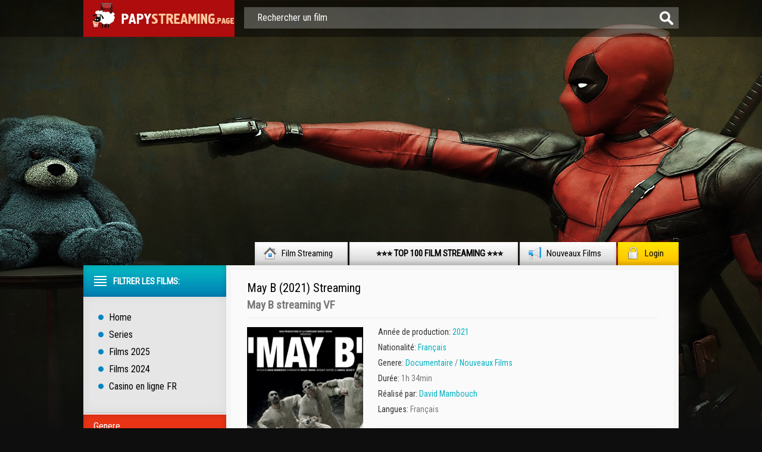

--- FILE ---
content_type: text/html; charset=UTF-8
request_url: https://papystreaming.boo/13836-may-b-2021.html
body_size: 10047
content:
<!DOCTYPE html PUBLIC "-//W3C//DTD XHTML 1.0 Transitional//EN" "http://www.w3.org/TR/xhtml1/DTD/xhtml1-transitional.dtd">
<html xmlns="http://www.w3.org/1999/xhtml"  lang="fr-FR">
<head>
	<meta http-equiv="X-UA-Compatible" content="IE=edge" />
	<meta http-equiv="Content-Type" content="text/html; charset=utf-8" />
<title>May B Streaming VF  2021 | Papystreaming HD</title>
<meta name="description" content="Voir Film May B 2021 streaming sur PapyStreaming  en HD 720p, Full HD 1080p, Ultra HD 4K. Regarder ou Télécharger  film complet May B  streaming gratuit en version Française" />
<meta name="keywords" content="May B streaming, May B streaming VF, May B 2021 streaming, May B papystreaming, May B  streaming" />
<meta name="generator" content="DataLife Engine (http://dle-news.ru)" />
<meta property="og:site_name" content="Papystreaming HD 2025 |  Voir Film  Streaming VF Complet Gratuit" />
<meta property="og:type" content="article" />
<meta property="og:title" content="May B (2021)" />
<meta property="og:url" content="https://papystreaming.boo/13836-may-b-2021.html" />
<meta property="og:image" content="https://papystreaming.boo/uploads/posts/2021-06/medium/1622529732_3861451.jpg" />
<link rel="search" type="application/opensearchdescription+xml" href="https://papystreaming.boo/engine/opensearch.php" title="Papystreaming HD 2025 |  Voir Film  Streaming VF Complet Gratuit" />
<link rel="alternate" type="application/rss+xml" title="Papystreaming HD 2025 |  Voir Film  Streaming VF Complet Gratuit" href="https://papystreaming.boo/rss.xml" />
<script type="text/javascript" src="/engine/classes/min/index.php?charset=utf-8&amp;g=general&amp;14"></script>
<script type="text/javascript" src="/engine/classes/min/index.php?charset=utf-8&amp;f=engine/classes/js/bbcodes.js,engine/classes/highslide/highslide.js,engine/classes/masha/masha.js&amp;14"></script>
       
	<link rel="stylesheet" href="/templates/papystreaming/css/style.css" type="text/css" />
	<!--[if lte IE 7]>
	<link rel="stylesheet" href="/templates/papystreaming/css/style-ie.css" type="text/css" />
	<![endif]-->
    <link rel="icon" href="/templates/papystreaming/images/favicon.ico" type="image/x-icon"> 
<link rel="shortcut icon" href="/templates/papystreaming/images/favicon.ico" type="image/x-icon">
	<link href='https://fonts.googleapis.com/css?family=Roboto+Condensed&subset=latin,cyrillic-ext,latin-ext,cyrillic' rel='stylesheet' type='text/css' />
	<script type="text/javascript" src="/templates/papystreaming/js/jquery.tcarusel.js"></script>
	<script type="text/javascript" src="/templates/papystreaming/js/jquery.ttabs.js"></script>
	<script type="text/javascript" src="/templates/papystreaming/js/jquery.cookie.js"></script>
	<script type="text/javascript" src="/templates/papystreaming/js/active.js"></script>
	

   <script src="//papystreaminghd.net/playerjs.js" type="text/javascript"></script>

    
    <meta name="google-site-verification" content="Sue8Nqc86e8g4jUZ9gubePOdftlDpfyKNxP428ujTX8" />
       <meta name="msvalidate.01" content="F2E31972A6F77D5B7C12ABC3D4F84009" />
    
    <meta name="google-site-verification" content="5h541InMisjmBncddde-yE_7NdUjEteuoYdxE-e2xDg" />
    <meta name="google-site-verification" content="b01i_s-Mu4hJxq5sc5RoJfJGPSFPY_LVnWQ8Rir3qjU" />
 <meta name="msvalidate.01" content="63C4871EC3E514057456CD4047D819CB" />
    <meta name="google-site-verification" content="IfqG-od4zByfJzv3txcFfpz7nbOdMrmuAoxYcPX7GTk" />
    <meta name="google-site-verification" content="0qsqORjkemorDDhcYwstVZoRKSrzX8PNglOJjfJ8PVI" />
 
    <meta name="google-site-verification" content="48Ykj1zawJ0cx0leyrRctmVov94NFKiRymziF_M_j-Q" />
    <meta name="google-site-verification" content="HeTgQyqW1oOlHoLJXuQuZLkK4OppABZnkmCSOqBXdac" />
    
    


    
    
    </head>
<body>
<script type="text/javascript">
<!--
var dle_root       = '/';
var dle_admin      = '';
var dle_login_hash = '';
var dle_group      = 5;
var dle_skin       = 'papystreaming';
var dle_wysiwyg    = '0';
var quick_wysiwyg  = '0';
var dle_act_lang   = ["Да", "Нет", "Ввод", "Отмена", "Сохранить", "Удалить", "Загрузка. Пожалуйста, подождите..."];
var menu_short     = 'Быстрое редактирование';
var menu_full      = 'Полное редактирование';
var menu_profile   = 'Просмотр профиля';
var menu_send      = 'Отправить сообщение';
var menu_uedit     = 'Админцентр';
var dle_info       = 'Информация';
var dle_confirm    = 'Подтверждение';
var dle_prompt     = 'Ввод информации';
var dle_req_field  = 'Заполните все необходимые поля';
var dle_del_agree  = 'Вы действительно хотите удалить? Данное действие невозможно будет отменить';
var dle_spam_agree = 'Вы действительно хотите отметить пользователя как спамера? Это приведёт к удалению всех его комментариев';
var dle_complaint  = 'Укажите текст Вашей жалобы для администрации:';
var dle_big_text   = 'Выделен слишком большой участок текста.';
var dle_orfo_title = 'Укажите комментарий для администрации к найденной ошибке на странице';
var dle_p_send     = 'Отправить';
var dle_p_send_ok  = 'Уведомление успешно отправлено';
var dle_save_ok    = 'Изменения успешно сохранены. Обновить страницу?';
var dle_del_news   = 'Удалить статью';
var allow_dle_delete_news   = false;
var dle_search_delay   = false;
var dle_search_value   = '';
$(function(){
	FastSearch();
});
//-->
</script><script type="text/javascript">  
<!--  
	hs.graphicsDir = '/engine/classes/highslide/graphics/';
	hs.outlineType = 'rounded-white';
	hs.numberOfImagesToPreload = 0;
	hs.showCredits = false;
	
	hs.lang = {
		loadingText :     'Загрузка...',
		playTitle :       'Просмотр слайдшоу (пробел)',
		pauseTitle:       'Пауза',
		previousTitle :   'Предыдущее изображение',
		nextTitle :       'Следующее изображение',
		moveTitle :       'Переместить',
		closeTitle :      'Закрыть (Esc)',
		fullExpandTitle : 'Развернуть до полного размера',
		restoreTitle :    'Кликните для закрытия картинки, нажмите и удерживайте для перемещения',
		focusTitle :      'Сфокусировать',
		loadingTitle :    'Нажмите для отмены'
	};
	
	hs.align = 'center';
	hs.transitions = ['expand', 'crossfade'];
	hs.addSlideshow({
		interval: 4000,
		repeat: false,
		useControls: true,
		fixedControls: 'fit',
		overlayOptions: {
			opacity: .75,
			position: 'bottom center',
			hideOnMouseOut: true
		}
	});
//-->
</script>
   
<div class="top-line">
	<div class="top-line2">
		<a href="/" class="logo"></a>
		<div class="search-block">
			<form method="post"  action='' style="margin: 0;padding: 0;">
				<input type="hidden" name="do" value="search"><input type="hidden" name="subaction" value="search" />
				<input name="story" type="text" class="form-text" id="story" value="Rechercher un film" onblur="if(this.value=='') this.value='Rechercher un film';" onfocus="if(this.value=='Rechercher un film') this.value='';" title="Rechercher un film" />
				<input type="image" src="/templates/papystreaming/images/form-search.png" value="Rechercher!" border="0" class="form-search" alt="Rechercher!">
			</form>
		</div>
	</div>
</div>
<div class="footer-background">
<div class="main-center-block">
	<div class="head-block">
		
	</div>
	<div class="top-menu">
        <a href="/">Film Streaming<img src="/templates/papystreaming/images/top-menu1.png" alt="papystreaming" /></a>
        <a href="/top-100-streaming-hd.html"><b>⭐⭐⭐  TOP 100 FILM STREAMING ⭐⭐⭐</b></a>
		<a href="/nouveaux-films-streaming/">Nouveaux Films‎ <img src="/templates/papystreaming/images/top-menu3.png" alt="Nouveaux Films" /></a>
		<a href="#" class="login-open">Login<img src="/templates/papystreaming/images/top-menu4.png" alt="" /></a>
		
	</div>
	<div style="position: relative;">

<div class="login-block">
	<form method="post" action="">
		<div class="login-line">
			<div class="login-line-title">login:</div>
			<input name="login_name" type="text" class="login-input-text" title="Ваше имя на сайте" />
		</div>
		<div class="login-line">
			<div class="login-line-title">password:</div>
			<input name="login_password" type="password" class="login-input-text" title="Ваш пароль" />
		</div>
		<div style="clear: both;"></div>
		<input onclick="submit();" type="submit" class="enter" value="Enter" /><input name="login" type="hidden" id="login" value="submit" />
		<div class="reg-link">
			
		</div>
		
		<div class="login-soc">
			<div class="login-soc-title">
				
			</div>
			<a href="" class="login-soc1" target="_blank"></a>
			<a href="" class="login-soc2" target="_blank"></a>
			<a href="" class="login-soc3" target="_blank"></a>
			<a href="" class="login-soc4" target="_blank"></a>
			<a href="" class="login-soc5" target="_blank"></a>
			<a href="" class="login-soc6" target="_blank"></a>
			<div style="clear: both;"></div>
		</div>
		
	</form>
	<div style="clear: both;"></div>
	<div class="login-close"></div>
</div>
</div>
	
	<div class="content-block">
		<div class="left-col">
			<div class="left-menu">
				<div class="left-menu-title">
					Filtrer Les Films:
				</div>
				<div class="left-menu-main">
                    <a href="/">Home</a>
					<a href="/series-film-streaming/">Series</a>
					<a href="/xfsearch/2025/">Films 2025</a>
                             <a href="/xfsearch/2024/">Films 2024</a>
                    <a href="https://casinoenlignefr.co/">Casino en ligne FR</a>
				</div>
				<div class="menu-janr">
					<div class="menu-janr-title">
					Genere
					</div>
					<div class="menu-janr-content">
							<a href="/action-film-streaming-vf/">Action</a>
							<a href="/animation-film-streaming/">Animation</a>
							<a href="/arts-martiaux-film-streaming/">Arts Martiaux </a>
							<a href="/aventure-film-streaming/">Aventure</a>
							<a href="/biopic-film-streaming/">Biopic</a>
							<a href="/comedie-film-streaming-4k-vf/">Comedie</a>
							<a href="/comedie-dramatique-film-streaming/">Comédie Dramatique</a>
                            <a href="/thriller-film-streaming-vf/">Thriller</a>
                        	<a href="/divers-film-streaming/">Divers</a>
							<a href="/documentaire-film-streaming-hd-vf-fr/">Documentaire</a>
							<a href="/drame-film-streaming-vf/">Drame</a>
							<a href="/epouvante-horreur-film-streaming/">Epouvante-horreur</a>
							<a href="/famille-film-streaming-hd-vf/">Famille</a>
							<a href="/espionnage-film-streaming/">Espionnage</a>
							<a href="/fantastique-film-streaming/">Fantastique</a>
                            <a href="/spectacles-film-streaming/">Spectacles</a>
                        <a href="/guerre-film-streaming/">Guerre </a>
							<a href="/historique-film-streaming/">Historique </a>
							<a href="/horreur-film-streaming/">Horreur</a>
							<a href="/musical-film-streaming-hd-vf/">Musical</a>
							<a href="/peplum-film-streaming/">Péplum</a>
							<a href="/policier-film-streaming-vf/">Policier</a>
                            <a href="/romance-film-streaming/">Romance</a>
                            <a href="/science-fiction-film-streaming-hd/">Science Fiction</a>
                            <a href="/western-film-streaming-hd/">Western</a>
                            <a href="/erotique-film-streaming/">Erotique</a>
					</div>
				</div>
				<div class="sort-menu">
					<div class="sort-menu-title">
						Année de publication:
					</div>
					<div class="sort-menu-content">
						<div class="sort-menu-block">
                               <a href="/xfsearch/2025/">Films 2025</a>
                               <a href="/xfsearch/2024/">Films 2024</a>
                                  <a href="/xfsearch/2023/">Films 2023</a>
                             <a href="/xfsearch/2022/">Films 2022</a>
                            <a href="/xfsearch/2021/">Films 2021</a>
                             <a href="/xfsearch/2020/">Films 2020</a>
                           

                             
						
                          
						</div>
						<div class="sort-menu-block">
                              <a href="/xfsearch/2019/">Film 2019</a>
                                                          <a href="/xfsearch/2018/">Film 2018</a>
                             <a href="/xfsearch/2017/">Film 2017</a>
							<a href="/xfsearch/2016/">Film 2016</a>
						
                            <a href="/xfsearch/2015/">Film 2015</a>
                            <a href="/xfsearch/2014/">Film 2014</a>
                            
                       
                            	
                      
						</div>
						<div style="clear: both;"></div>
					</div>
				</div>
				<div class="sort-menu">
					<div class="sort-menu-title">
						Pays de production:
					</div>
					<div class="sort-menu-content sort-menu-content2">
						<div class="sort-menu-block">
					<a href="/xfsearch/Français/">Français</a>
						<a href="/xfsearch/Américain/">Américain</a>
						<a href="/xfsearch/Britannique/">Britannique</a>
			
						</div>
						<div class="sort-menu-block">
									<a href="/xfsearch/Italien/">Italien</a>
						<a href="/xfsearch/Indien/">Indien</a>
                            <a href="/xfsearch/espagnol/">Espagnol</a>
						</div>
						<div style="clear: both;"></div>
					</div>
				</div>
		
			</div>
			
			<div class="left-block">
				<div class="left-block-title">
				Top Films du mois:<img src="/templates/papystreaming/images/left-comments-icon2.png" alt="" />
				</div>
				<div class="left-block-content">
					
					<div style="clear: both;"></div>
				</div>
			</div>
			<div class="left-block">
				<div class="left-block-title">
					Films populaires: <img src="/templates/papystreaming/images/left-comments-icon3.png" alt="" />
				</div>
				<div class="left-block-content">
					<div class="trailer-news">
	<div class="trailer-news-image">
		<img src="https://papystreaming.boo/uploads/posts/2024-11/medium/1732123918_8a5770f7e56b10432e3dc959a932fd55.jpg" alt="Les Bodin’s partent en vrille (2025)" />
		<a href="https://papystreaming.boo/14465-les-bodins-partent-en-vrille-2025.html"></a>
	</div>
	<div class="trailer-news-title">
		<a href="https://papystreaming.boo/14465-les-bodins-partent-en-vrille-2025.html">Les Bodin’s partent en vrille (2025)</a>
	</div>
</div><div class="trailer-news">
	<div class="trailer-news-image">
		<img src="https://papystreaming.boo/uploads/posts/2024-07/medium/1720462855_zootopia-2-temp-poster.jpg" alt="Zootopie 2 (2025)" />
		<a href="https://papystreaming.boo/14294-zootopie-2-2025.html"></a>
	</div>
	<div class="trailer-news-title">
		<a href="https://papystreaming.boo/14294-zootopie-2-2025.html">Zootopie 2 (2025)</a>
	</div>
</div><div class="trailer-news">
	<div class="trailer-news-image">
		<img src="https://papystreaming.boo/uploads/posts/2024-07/medium/1720465317_3900901.jpg" alt="Tron: Ares (2025)" />
		<a href="https://papystreaming.boo/14333-tron-ares-2025.html"></a>
	</div>
	<div class="trailer-news-title">
		<a href="https://papystreaming.boo/14333-tron-ares-2025.html">Tron: Ares (2025)</a>
	</div>
</div><div class="trailer-news">
	<div class="trailer-news-image">
		<img src="https://papystreaming.boo/uploads/posts/2024-11/1732128577_130352110a002aa95a_ca.jpg" alt="Mortal Kombat 2 (2025)" />
		<a href="https://papystreaming.boo/14488-mortal-kombat-2-2025.html"></a>
	</div>
	<div class="trailer-news-title">
		<a href="https://papystreaming.boo/14488-mortal-kombat-2-2025.html">Mortal Kombat 2 (2025)</a>
	</div>
</div><div class="trailer-news">
	<div class="trailer-news-image">
		<img src="https://papystreaming.boo/uploads/posts/2024-11/medium/1732077691_b5191e5b64a38387cde411ce256828be.jpg" alt="Companion (2025)" />
		<a href="https://papystreaming.boo/14449-companion-2025.html"></a>
	</div>
	<div class="trailer-news-title">
		<a href="https://papystreaming.boo/14449-companion-2025.html">Companion (2025)</a>
	</div>
</div><div class="trailer-news">
	<div class="trailer-news-image">
		<img src="https://papystreaming.boo/uploads/posts/2024-11/medium/1731125899_0d306fb986a08afdeedefc98c3d31448.jpg" alt="A Minecraft Movie (2025)" />
		<a href="https://papystreaming.boo/14409-a-minecraft-movie-2025.html"></a>
	</div>
	<div class="trailer-news-title">
		<a href="https://papystreaming.boo/14409-a-minecraft-movie-2025.html">A Minecraft Movie (2025)</a>
	</div>
</div><div class="trailer-news">
	<div class="trailer-news-image">
		<img src="https://papystreaming.boo/uploads/posts/2024-11/medium/1731127778_9f383f5835fc383a216d0140396a2fa2.jpg" alt="Better Man (2025)" />
		<a href="https://papystreaming.boo/14430-better-man-2025.html"></a>
	</div>
	<div class="trailer-news-title">
		<a href="https://papystreaming.boo/14430-better-man-2025.html">Better Man (2025)</a>
	</div>
</div><div class="trailer-news">
	<div class="trailer-news-image">
		<img src="https://papystreaming.boo/uploads/posts/2024-11/medium/1730485403_475531810cc6f30ca5d3816852e936b6.jpg" alt="Jurassic World Rebirth (2025)" />
		<a href="https://papystreaming.boo/14396-jurassic-world-rebirth-2025.html"></a>
	</div>
	<div class="trailer-news-title">
		<a href="https://papystreaming.boo/14396-jurassic-world-rebirth-2025.html">Jurassic World Rebirth (2025)</a>
	</div>
</div><div class="trailer-news">
	<div class="trailer-news-image">
		<img src="https://papystreaming.boo/uploads/posts/2024-11/medium/1732076945_mv5bytzmmtdhmzutndmzos00mdc5ltgzmmityzdizjcxodzizwiyxkeyxkfqcgc._v1_.jpg" alt="The Conjuring: Last Rites (2025)" />
		<a href="https://papystreaming.boo/14413-the-conjuring-last-rites-2025.html"></a>
	</div>
	<div class="trailer-news-title">
		<a href="https://papystreaming.boo/14413-the-conjuring-last-rites-2025.html">The Conjuring: Last Rites (2025)</a>
	</div>
</div><div class="trailer-news">
	<div class="trailer-news-image">
		<img src="https://papystreaming.boo/uploads/posts/2024-11/1732125625_1150693-natacha-0-230-0-345-crop.jpg" alt="Natacha (2025)" />
		<a href="https://papystreaming.boo/14477-natacha-2025.html"></a>
	</div>
	<div class="trailer-news-title">
		<a href="https://papystreaming.boo/14477-natacha-2025.html">Natacha (2025)</a>
	</div>
</div><div class="trailer-news">
	<div class="trailer-news-image">
		<img src="https://papystreaming.boo/uploads/posts/2024-11/medium/1732122033_b78f789334d25103ea7646b5d03670bf.jpg" alt="Back to Business (2025)" />
		<a href="https://papystreaming.boo/14462-back-to-business-2025.html"></a>
	</div>
	<div class="trailer-news-title">
		<a href="https://papystreaming.boo/14462-back-to-business-2025.html">Back to Business (2025)</a>
	</div>
</div>
					<div style="clear: both;"></div>
					<a href="/nouveaux-films-streaming-vf-hd/" class="more-trailer-link">Autres films populaires</a>
				</div>
			</div>
		</div>
		<div class="right-col">
			
			
			<div id='dle-content'><div class="full-news" itemscope itemtype="http://schema.org/VideoObject">
	<meta content="1h 34min" />
     	<meta itemprop="name" content="May B (2021)" />
    <meta itemprop="description" content=" Film May B (2021) streaming VF Complet Gratuit sur Papystreaming en HD 720p, Full HD 1080p, Ultra HD 4K ." />
	<meta itemprop="datePublished" content="2021-06-01" />
    <meta itemprop="uploadDate" content="2021-06-01" />
    <meta itemprop="duration" content="PT100M58S">
    <meta itemprop="isFamilyFriendly" content="true"/>
    <meta itemprop="contentUrl" content="https://papystreaming.boo/13836-may-b-2021.html" />
       <meta itemprop="thumbnailUrl" content="https://papystreaming.boo/uploads/posts/2021-06/medium/1622529732_3861451.jpg" />
      <meta itemprop="playerType" content="Flash">
      <meta itemprop="width" content="1920">
      <meta itemprop="height" content="1080">
      <meta itemprop="videoQuality" content="full HD">
      <meta itemprop="bitrate" content="526">
      <meta itemprop="contentSize" content="926000">
 
    
    
    
    
    
	<div class="main-news-shad">
		<div class="main-news-top">
			<div class="main-news-title">
				<h1 itemprop="name">May B (2021) Streaming</h1> 
			</div>
            
			<div class="main-news-title-original" itemprop="alternativeHeadline">
                <h2>May B streaming VF</h2>
			</div>
			
			<div class="main-news-rating" itemtype="http://schema.org/aggregateRating">
				<div class="main-news-rating">
   <div style="clear: both;"></div>
</div>
            </div>
		</div>

        
		<div class="main-news-center">
			<div class="main-news-left">
				<div class="main-news-image" itemprop="thumbnail" itemscope  itemtype="http://schema.org/ImageObject">
					<img src="https://papystreaming.boo/uploads/posts/2021-06/medium/1622529732_3861451.jpg" alt="May B (2021)" itemprop="contentUrl"   />
					<div class="main-news-quality"  >HD</div>      
                
			
		 
                    
				</div>
          
                <a href="/papystreaming.php"  rel="nofollow"     target="_blank"    class="main-news-more">►  STREAMING EN 4K</a>
                <br>
                <a href="/tele.php"  rel="nofollow"     target="_blank"    class="main-news-more">▼  TÉLÉCHARGER EN 4K</a>
		
            </div>
       
                
            
			<div class="main-news-line-info">
             
				
				<div class="main-news-line boxshow">
					<i>Année de production:</i> <a href="https://papystreaming.boo/xfsearch/2021/">2021</a>
				</div>
				
				
				<div class="main-news-line">
					<i>Nationalité:  </i> <a href="https://papystreaming.boo/xfsearch/Fran%C3%A7ais/">Français</a>
				</div>
				
				<div class="main-news-line zap boxshow" itemprop="genre">
					<i>Genere: </i> <a href="https://papystreaming.boo/documentaire-film-streaming-hd-vf-fr/">Documentaire </a> / <a href="https://papystreaming.boo/nouveaux-films-streaming/">Nouveaux Films</a>
				</div>
				
				<div class="main-news-line">
					<i>Durée: </i> 1h 34min
				</div>
				
                
                  	
				<div class="main-news-line"  itemprop="director">
					<i>Réalisé par: </i> <a href="https://papystreaming.boo/xfsearch/David+Mambouch/">David Mambouch</a>
				</div>
				
                
                
                	
                
				
				<div class="main-news-line" >
					<i>Langues: </i> Français
				</div>
				
				
                

				<div class="main-news-fav">
					
			
				</div>
			</div>
			<div style="clear: both;height: 10px;"></div>

		</div>
        
        <br><br><br><br>	<br>  <br> 
        
		<div class="main-news-descr">
			<div class="main-news-descr-title">
				Description: 
			</div>
			<div class="main-news-descr-content" itemprop="description">
                <!--MBegin:https://papystreaming.boo/uploads/posts/2021-06/1622529732_3861451.jpg|left--><a href="https://papystreaming.boo/uploads/posts/2021-06/1622529732_3861451.jpg" rel="highslide" class="highslide"><img src="https://papystreaming.boo/uploads/posts/2021-06/medium/1622529732_3861451.jpg" style="float:left;" alt='May B (2021)' title='May B (2021)'  /></a><!--MEnd-->Inspirée de l’oeuvre de Samuel Beckett, avec ses dix interprètes enduits d’argile, May B saisit une humanité de pauvres, de vieillards, d’exilés, dont les corps difformes se situent aux antipodes de toutes les représentations classiques et idéalisées du corps dansant. L’humanité dans ce qu’elle a de plus fragile et de plus émouvant, poursuivant vaille que vaille soninterminable voyage, persistant envers et contre toutdans le sein même d’une fin du monde imminente. « Fini, c’est fini, ça va finir, ça va peut-être finir » sont les mots qui ouvrent et terminent le spectacle – mais May B ne semble pourtant pas sur le point d’en finir : trente-cinq ans, et huit cent représentations plus tard, toujours la même, toujours autre, la pièce continue de faire vivre ses êtres de poussière, de faire aller et venir cette humanité en haillons qui, dirait-on, n’en finira jamais de passer. Regarder film  May B (2021)  streaming  complet en Full HD, 4K gratuit et sans limitation de temps.<div style="clear: both;"></div>
			</div>
			<div class="descr-full">description complète</div>
		</div>

        
        
        <div class="tt-tabs tabs-full-news">
			<div class="index-tabs">
                <span>May B (2021) streaming</span>
			<span>Trailer</span>			
			</div>
			<div class="index-panel">
    
				<div class="tt-panel" itemprop="video" itemscope itemtype="http://schema.org/VideoObject">
					<div class="full-news-video" itemprop="embedHTML">
					
                        
                        				        <div id="fr"></div>

<script>
    var player = new Playerjs({id:"fr",  poster:"https://papystreaming.boo/uploads/posts/2021-06/medium/1622529732_3861451.jpg", file:"https://papystreaming.boo/Universal.mp4", title:"May B (2021)"});
</script>
                        
                        
					</div>
					<div style="clear: both;"></div>
				</div>
				
				
				<div class="tt-panel">
					<div class="full-news-video">
						
                         <iframe src="https://www.youtube.com/embed/EJEWgIu7kNQ" width="960" height="540"  title="YouTube video player" frameborder="0" allow="accelerometer; autoplay; clipboard-write; encrypted-media; gyroscope; picture-in-picture" allowfullscreen=""></iframe>
                        
					</div>
					<div style="clear: both;"></div>
				</div>
			
			</div>
        </div>
        
        
        
      
                  
            </div>
		
			</div>
        

        
    
		<div class="related-block">
			<div class="related-block-title">
                Comme voir <strong>May B (2021) Streaming </strong> en  HD 720p, Full HD 1080p, UHD 4K , il est également recommandé de films:
			</div>
            
            
			<div class="related-block-content">
				<div class="related-news">
	<div class="related-news-image">
		<a href="https://papystreaming.boo/13119-je-veux-juste-en-finir-2020.html">
			<img src="https://papystreaming.boo/uploads/posts/2020-09/medium/1599141014_1889578.jpg" alt="Je veux juste en finir (2020)" />
		</a>
	</div>
	<div class="related-news-title">
		<a href="https://papystreaming.boo/13119-je-veux-juste-en-finir-2020.html">Je veux juste en finir (2020)</a>
	</div>
</div><div class="related-news">
	<div class="related-news-image">
		<a href="https://papystreaming.boo/12681-isral-le-voyage-interdit-partie-iv-pessah-2020.html">
			<img src="https://papystreaming.boo/uploads/posts/2020-04/medium/1586781357_2068216.jpg" alt="Israël, le voyage interdit - Partie IV : Pessah (2020)" />
		</a>
	</div>
	<div class="related-news-title">
		<a href="https://papystreaming.boo/12681-isral-le-voyage-interdit-partie-iv-pessah-2020.html">Israël, le voyage interdit - Partie IV : Pessah (2020)</a>
	</div>
</div><div class="related-news">
	<div class="related-news-image">
		<a href="https://papystreaming.boo/10589-nous-sommes-lhumanit-2017.html">
			<img src="https://papystreaming.boo/uploads/posts/2018-02/medium/1519409886_nous_sommes_l_humanite.png" alt="Nous sommes l'Humanité (2018)" />
		</a>
	</div>
	<div class="related-news-title">
		<a href="https://papystreaming.boo/10589-nous-sommes-lhumanit-2017.html">Nous sommes l'Humanité (2018)</a>
	</div>
</div><div class="related-news">
	<div class="related-news-image">
		<a href="https://papystreaming.boo/9480-les-hommes-dargile-2015.html">
			<img src="https://papystreaming.boo/uploads/posts/2017-06/medium/1497587062_379851.jpg" alt="Les Hommes d'argile (2015)" />
		</a>
	</div>
	<div class="related-news-title">
		<a href="https://papystreaming.boo/9480-les-hommes-dargile-2015.html">Les Hommes d'argile (2015)</a>
	</div>
</div><div class="related-news">
	<div class="related-news-image">
		<a href="https://papystreaming.boo/3001-bangkok-connection-2011.html">
			<img src="https://papystreaming.boo/uploads/posts/2015-07/medium/1436085341_19777411.jpg" alt="Bangkok Connection (2011)" />
		</a>
	</div>
	<div class="related-news-title">
		<a href="https://papystreaming.boo/3001-bangkok-connection-2011.html">Bangkok Connection (2011)</a>
	</div>
</div><div class="related-news">
	<div class="related-news-image">
		<a href="https://papystreaming.boo/2038-pacific-rim-2013.html">
			<img src="https://papystreaming.boo/uploads/posts/2015-06/medium/1434788381_21008109_20130524124818714.jpg" alt="Pacific Rim (2013)" />
		</a>
	</div>
	<div class="related-news-title">
		<a href="https://papystreaming.boo/2038-pacific-rim-2013.html">Pacific Rim (2013)</a>
	</div>
</div><div class="related-news">
	<div class="related-news-image">
		<a href="https://papystreaming.boo/1955-la-vanit-2015.html">
			<img src="https://papystreaming.boo/uploads/posts/2015-06/medium/1434714322_495733.jpg" alt="La Vanité (2015)" />
		</a>
	</div>
	<div class="related-news-title">
		<a href="https://papystreaming.boo/1955-la-vanit-2015.html">La Vanité (2015)</a>
	</div>
</div><div class="related-news">
	<div class="related-news-image">
		<a href="https://papystreaming.boo/1515-les-aventures-de-miriam-2013.html">
			<img src="https://papystreaming.boo/uploads/posts/2015-06/medium/1433620310_20511591.jpg" alt="Les aventures de Miriam (2013)" />
		</a>
	</div>
	<div class="related-news-title">
		<a href="https://papystreaming.boo/1515-les-aventures-de-miriam-2013.html">Les aventures de Miriam (2013)</a>
	</div>
</div>
				<div style="clear: both;"></div>
			</div>
		</div>

<div class="comments-block">
	<div class="comments-block-title">
	
	</div>
	<div class="comments-block-content">

		<div style="clear: both;"></div>
	
	</div>
</div>
<link rel="stylesheet" href="/templates/papystreaming/css/swiper.css" type="text/css" />
<script src="/templates/papystreaming/js/swiper.jquery.min.js"></script>
<script type="text/javascript">
	$(function(){
		
		$('.descr-full').click(function(){
			$('.main-news-descr-content').css({height:'auto'});
			$(this).hide();
		});
		
		$('.full-news-kadr br').remove();
		
	});
	
		var sliderImages = $('.full-news-kadr').find('img');
			
		// 
		sliderImages.each(function(){
			var sliderImagesSrc = $(this).attr('src');
			var sliderImagesTitle = $(this).attr('alt');
			var sliderImagesLink = $(this).parent('a').attr('href');
					
			if(sliderImagesLink == undefined) {
			// РµСЃР»Рё РїСЂРѕСЃС‚Рѕ РєР°СЂС‚РёРЅРєР°, Р±РµР· С‚СѓРјР±Р°
				$('.swiper-wrapper').append('<div class="swiper-slide"><a href="'+sliderImagesSrc+'" rel="highslide" class="highslide"><img src="'+sliderImagesSrc+'" alt="'+sliderImagesTitle+'" title="'+sliderImagesTitle+'" /></a></div>');
			} else {
			// РµСЃР»Рё РєР°СЂС‚РёРЅРєР° СЃ С‚СѓРјР±РѕРј
				$('.swiper-wrapper').append('<div class="swiper-slide"><a href="'+sliderImagesLink+'" rel="highslide" class="highslide"><img src="'+sliderImagesSrc+'" alt="'+sliderImagesTitle+'" title="'+sliderImagesTitle+'" /></a></div>');
			}							
					
		});
	
	//
	
	
	var handleMatchMedia2 = function (mediaQuery) {
		if (mediaQuery.matches) {
			var swiper = new Swiper('.swiper-container', {
				pagination: '.swiper-pagination',
				slidesPerView: 2,
				spaceBetween: 10
			});
		} else {
			var swiper = new Swiper('.swiper-container', {
				pagination: '.swiper-pagination',
				slidesPerView: 3,
				spaceBetween: 30
			});
		}
	}
	mql2 = window.matchMedia('all and (max-width: 1100px)');

	handleMatchMedia2(mql2);
	mql2.addListener(handleMatchMedia2); 
	
	
    /*var swiper = new Swiper('.swiper-container', {
        pagination: '.swiper-pagination',
        slidesPerView: 3,
        spaceBetween: 30
    });*/
	
	$('.tt-tabs').ttabs();
	
</script>

<div id="dle-ajax-comments"></div>
<form  method="post" name="dle-comments-form" id="dle-comments-form" action="/13836-may-b-2021.html">
		<input type="hidden" name="subaction" value="addcomment" />
		<input type="hidden" name="post_id" id="post_id" value="13836" /></form><script type="text/javascript">
<!--
$(function(){

	$('#dle-comments-form').submit(function() {
	  doAddComments();
	  return false;
	});

});

function reload () {

	var rndval = new Date().getTime(); 

	document.getElementById('dle-captcha').innerHTML = '<img src="/engine/modules/antibot/antibot.php?rndval=' + rndval + '" width="160" height="80" alt="" /><br /><a onclick="reload(); return false;" href="#">Кликните на изображение чтобы обновить код, если он неразборчив</a>';

};
//-->
</script></div>
			<div style="clear: both;"></div>
		</div>
		<div style="clear: both;"></div>
	</div>
	<div class="bottom-block">
		<div class="bottom-block-left">
			<div class="bottom-block-title">
				Le meilleur film de l'année
			</div>
			<div class="bottom-block-content">
				
				<div style="clear: both;"></div>
			</div>
		</div>
		<div class="bottom-block-right">
			<div class="bottom-block-title">
Les dernières nouvelles Films insérés
            </div>
			<div class="bottom-block-content">
				<div class="kino-news">
	<div class="kino-news-date">
		17.01.2025
	</div>
	<a href="https://papystreaming.boo/14417-bridget-jones-folle-de-lui-2025.html" class="kino-news-title">
		Bridget Jones : folle de lui (2025)
	</a>
</div><div class="kino-news">
	<div class="kino-news-date">
		28.12.2024
	</div>
	<a href="https://papystreaming.boo/14165--contre-sens-2-2024.html" class="kino-news-title">
		À Contre-Sens 2 (2024)
	</a>
</div><div class="kino-news">
	<div class="kino-news-date">
		28.12.2024
	</div>
	<a href="https://papystreaming.boo/14305-thunderbolts-2025.html" class="kino-news-title">
		Thunderbolts* (2025)
	</a>
</div><div class="kino-news">
	<div class="kino-news-date">
		28.12.2024
	</div>
	<a href="https://papystreaming.boo/14336-m3gan-20-2025.html" class="kino-news-title">
		M3GAN 2.0 (2025)
	</a>
</div><div class="kino-news">
	<div class="kino-news-date">
		28.12.2024
	</div>
	<a href="https://papystreaming.boo/14339-how-to-train-your-dragon-2025.html" class="kino-news-title">
		How to Train Your Dragon (2025)
	</a>
</div>
				<div style="clear: both;"></div>
				
			</div>
		</div>
		<div style="clear: both;"></div>
	</div>
	<div class="footer">
		<div class="footer2">
			<div class="footer-menu">
				<div class="footer-menu-block">
                 
												  	<a href="/action-film-streaming-vf/">Action</a>
							<a href="/aventure-film-streaming/">Aventure</a>
							<a href="/biopic-film-streaming-4k/">Biopic</a>
							<a href="/comedie-film-streaming/">Comedie</a>
							<a href="/comedie-dramatique-film-streaming/">Comédie Dramatique</a>
                            <a href="/thriller-film-streaming/">Thriller</a>
				</div>
				<div class="footer-menu-block">
                    <a href="/animation-film-streaming/">Animation</a>
							<a href="/arts-martiaux-film-streaming/">Arts Martiaux </a>
					
							
						
                    
						
                    	
                      	
                 
                     
            
  
                    <a href="/dmca.html">DMCA</a>
				</div>
			</div>
			<div class="footer-right">
				<div class="footer-text">
               
                    Film Streaming  papystreaming : visionnage de streaming film de qualité entièrement. Tous les meilleurs streaming films sont ici. Bon film streaming  HD 720p, Full HD 1080p, UHD 4K . Papy streaming est un site libre et 100% gratuit, regarder tous vos film préféré, toutes votre séléction de film franiçais, VOSTFR a voir online. Regarder des films en streaming complet sur VK, YouWatch, VF, ExaShare, Openloaud gratuitement et sans limitation de temps.

				</div>
				<div class="footer-bottom">
					<div class="footer-soc">
					
                        
                    
                        
                        
					</div>
					<div class="footer-count">
					
					</div>
					<div class="footer-up"></div>
				</div>
				
			</div>
			<div style="clear: both;"></div>
		</div>
	</div>
</div>
</div>
<!--[if IE 6]>
<a href="http://www.microsoft.com/rus/windows/internet-explorer/worldwide-sites.aspx" class="alert"></a>
<![endif]-->
    
      
    
    <noindex>
    <!-- Yandex.Metrika counter -->
<script type="text/javascript">
(function (d, w, c) {
    (w[c] = w[c] || []).push(function() {
        try {
            w.yaCounter27508158 = new Ya.Metrika({id:27508158,
                    webvisor:true,
                    clickmap:true,
                    trackLinks:true,
                    accurateTrackBounce:true});
        } catch(e) { }
    });

    var n = d.getElementsByTagName("script")[0],
        s = d.createElement("script"),
        f = function () { n.parentNode.insertBefore(s, n); };
    s.type = "text/javascript";
    s.async = true;
    s.src = (d.location.protocol == "https:" ? "https:" : "http:") + "//mc.yandex.ru/metrika/watch.js";

    if (w.opera == "[object Opera]") {
        d.addEventListener("DOMContentLoaded", f, false);
    } else { f(); }
})(document, window, "yandex_metrika_callbacks");
</script>
<noscript><div><img src="//mc.yandex.ru/watch/27508158" style="position:absolute; left:-9999px;" alt="" /></div></noscript>
<!-- /Yandex.Metrika counter -->
    </noindex>
        
    
<script defer src="https://static.cloudflareinsights.com/beacon.min.js/vcd15cbe7772f49c399c6a5babf22c1241717689176015" integrity="sha512-ZpsOmlRQV6y907TI0dKBHq9Md29nnaEIPlkf84rnaERnq6zvWvPUqr2ft8M1aS28oN72PdrCzSjY4U6VaAw1EQ==" data-cf-beacon='{"version":"2024.11.0","token":"11263cb1b88e4282bba0069ffa011768","r":1,"server_timing":{"name":{"cfCacheStatus":true,"cfEdge":true,"cfExtPri":true,"cfL4":true,"cfOrigin":true,"cfSpeedBrain":true},"location_startswith":null}}' crossorigin="anonymous"></script>
</body>
</html>
<!-- DataLife Engine Copyright SoftNews Media Group (http://dle-news.ru) -->


--- FILE ---
content_type: application/javascript
request_url: https://papystreaming.boo/templates/papystreaming/js/active.js
body_size: 754
content:
$(document).ready(function() {
	
	/*
		Aleksey Skubaev

		askubaev@gmail.com
		icq - 322253350
		Разработка шаблонов для DLE и кроссбраузерная верстка
		------------------
		Необходимые jQuery скрипты.
	
	*/
	
	$('.login-open').click(function(){
		$('.login-block').slideToggle();
		return false;
	});
	
	$('.login-close').click(function(){
		$('.login-block').slideToggle();
		return false;
	});
	
	$('.tcarusel').tcarusel();
	
	$('.rating-num-vol .masha_index').remove();
	
	// рейтинг
	$('.main-news, .full-news').each(function(){
		var currentNews = $(this);
		var ratingValue = parseInt(currentNews.find('.rating-num').text());
		var ratingPeople = parseInt(currentNews.find('.rating-num-vol span').text());
		//alert(ratingPeople);
		if ( ratingValue>0 ) {
			rX = ratingPeople - ratingValue;
			rY = 100*rX/ratingPeople;
			rZ = 100-rY;
			currentNews.find('.rating-box-color').css({'display':'block', 'width':''+rZ+'%'});
		} if ( ratingValue<0 && ratingValue>=-10 ) {
				currentNews.find('.rating-box-color').removeAttr('style').addClass('badrating');
			} if ( ratingValue<-10 ) {
					currentNews.find('.rating-box-color').removeAttr('style').addClass('badrating2');
				}
	});
	
	
	// проверяем куки по новостям на главной
	if($.cookie('activeView')) {
		var activeView = $.cookie('activeView');
		if ( activeView == 'list' ) { 
			$('.news-menu-list').addClass('active-list');			
		}
		
		if ( activeView == 'box' ) { 
			$('.news-menu-box').addClass('active-box');
			$('.main-news').addClass('box-shortstory');			
		}
		
	} else {
		$('.news-menu-list').addClass('active-list');
	}
	
	$('.news-menu-list').click(function(){
		/*записываем куки*/
		var activeView = 'list';
		$.cookie('activeView', activeView, {
			expires: 5
		});
		$('.news-menu-box').removeClass('active-box');
		$('.news-menu-list').addClass('active-list');
		$('.main-news').removeClass('box-shortstory');
	});
	
	$('.news-menu-box').click(function(){
		/*записываем куки*/
		var activeView = 'box';
		$.cookie('activeView', activeView, {
			expires: 5
		});
		$('.news-menu-box').addClass('active-box');
		$('.news-menu-list').removeClass('active-list');
		$('.main-news').addClass('box-shortstory');
	});
	
	$('.info-icon').hover(
		function() {
			
			var currentBlock = $(this).parent();
			currentBlock.find('.main-news-descr, .main-news-rating').clone().appendTo($(this));
			$(this).find('.box-descr').fadeIn(0);
			$(this).find('.main-news-descr, .main-news-rating').fadeIn(0);
			var currentLink = $(this).parent().find('.main-news-image a').attr('href');
			currentBlock.find('.main-news-image').append('<a href="'+currentLink+'" class="hoverplay"><i></i></a>');
			currentBlock.find('.hoverplay').fadeIn();
			
		}, function() {			
			$(this).find('.box-descr').fadeOut(0);
			$(this).find('.main-news-descr, .main-news-rating').remove();
			
	});
	
	$('.main-news-image').hover(
		function() {
			
		}, function() {			
			$(this).find('.hoverplay').remove();
	});
	
	$('.main-news').hover(
		function() {
			$('.hoverplay').remove();
		}, function() {			
			
	});
	
	$('.footer-up').click(function(){
		$('body,html').animate({
            scrollTop: 0
        }, 800);
        return false;
	});
	
	if($('.main-news:first').length==0) {
	 $('.news-menu').hide();
	}
	
});
